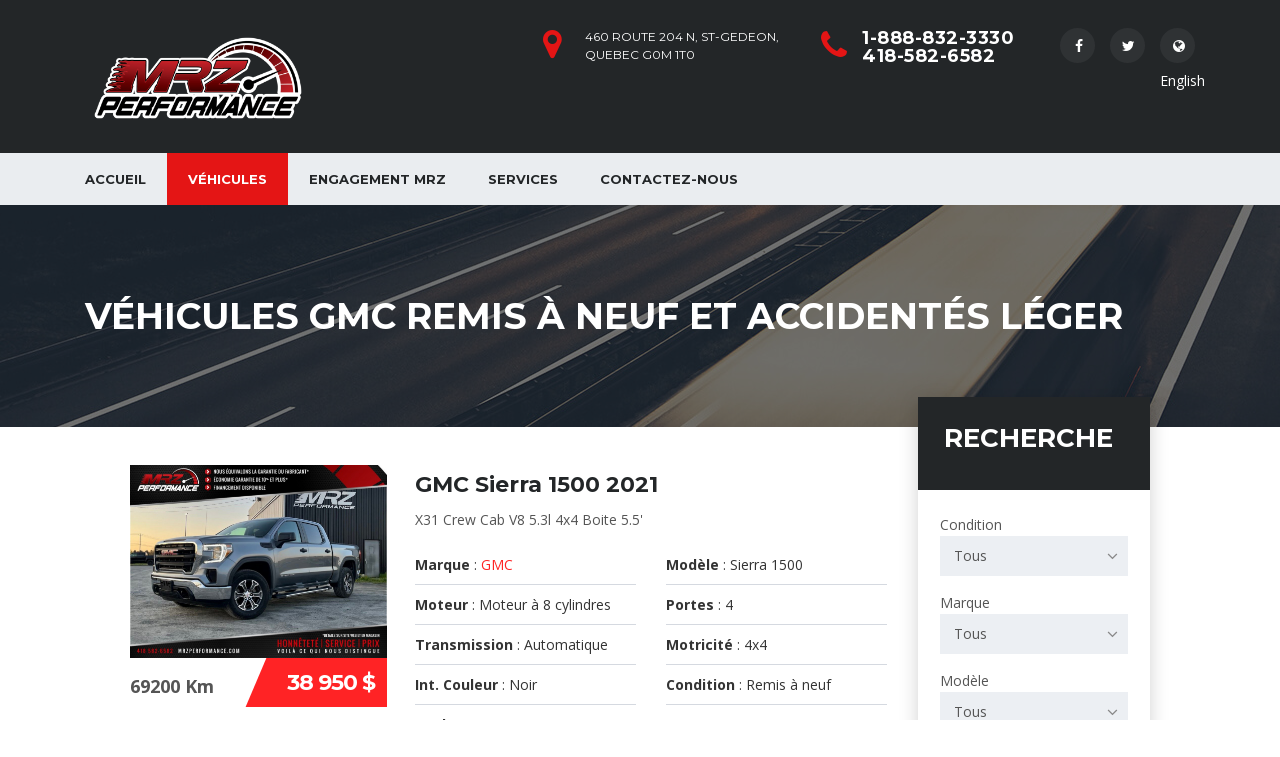

--- FILE ---
content_type: text/html; charset=utf-8
request_url: https://www.mrzperformance.com/fr/vehicules/gmc
body_size: 8408
content:


<!DOCTYPE html>
<html lang="fr" class="no-js" itemscope itemtype="http://schema.org/WebSite">
<head>
    <meta charset="utf-8" />
    <meta name="viewport" content="width=device-width, initial-scale=1.0" />
    <title>V&#xE9;hicules GMC remis &#xE0; neuf et accident&#xE9;s l&#xE9;ger &#xE0; vendre en Beauce | Automobiles MRZ</title>
    

    <meta property="og:title" content="V&#xE9;hicules GMC remis &#xE0; neuf et accident&#xE9;s l&#xE9;ger &#xE0; vendre en Beauce" />
<meta property="og:type" content="article" />
<meta property="og:url" content="https://www.mrzperformance.com/fr/vehicules/gmc" />
<meta property="og:description" content="Automobiles MRZ, le sp&#xE9;cialiste au Qu&#xE9;bec en vente de v&#xE9;hicules usag&#xE9;s, accident&#xE9;s l&#xE9;ger: camions, sport utilitaires, automobiles. Garantie par l&#x27;Engagement MRZ" />
<meta property="og:site_name" />
    <meta property="og:image" content="https://www.mrzperformance.com/images/logos/MRZ-performance-logo.jpg" />
<meta name="twitter:card" content="summary">
<meta name="twitter:title" content="V&#xE9;hicules GMC remis &#xE0; neuf et accident&#xE9;s l&#xE9;ger &#xE0; vendre en Beauce">
<meta name="twitter:description" content="Automobiles MRZ, le sp&#xE9;cialiste au Qu&#xE9;bec en vente de v&#xE9;hicules usag&#xE9;s, accident&#xE9;s l&#xE9;ger: camions, sport utilitaires, automobiles. Garantie par l&#x27;Engagement MRZ">
    <meta name="twitter:image" content="https://www.mrzperformance.com/images/logos/MRZ-performance-logo.jpg">


    <link rel="apple-touch-icon" sizes="180x180" href="/apple-touch-icon.png">
<link rel="icon" type="image/png" sizes="32x32" href="/favicon-32x32.png">
<link rel="icon" type="image/png" sizes="16x16" href="/favicon-16x16.png">
<link rel="manifest" href="/manifest.json">
<link rel="mask-icon" href="/safari-pinned-tab.svg" color="#ff0000">
<meta name="apple-mobile-web-app-title" content="MRZ Performance">
<meta name="application-name" content="MRZ Performance">
<meta name="theme-color" content="#e41515">
    
    <link rel="stylesheet" href="https://cdnjs.cloudflare.com/ajax/libs/select2/4.0.3/css/select2.min.css" />
    
    
        <link rel="stylesheet" href="https://cdnjs.cloudflare.com/ajax/libs/twitter-bootstrap/3.3.7/css/bootstrap.min.css" />
<meta name="x-stylesheet-fallback-test" content="" class="sr-only" /><script>!function(a,b,c,d){var e,f=document,g=f.getElementsByTagName("SCRIPT"),h=g[g.length-1].previousElementSibling,i=f.defaultView&&f.defaultView.getComputedStyle?f.defaultView.getComputedStyle(h):h.currentStyle;if(i&&i[a]!==b)for(e=0;e<c.length;e++)f.write('<link href="'+c[e]+'" '+d+"/>")}("position","absolute",["\/lib\/bootstrap\/dist\/css\/bootstrap.min.css"], "rel=\u0022stylesheet\u0022 ");</script>
        <link rel="stylesheet" href="/css/site.css?v=vcjZd_AJPBFTnad1XJrNAlh2jVwH2DoqMe6yxpNPu00" />
    
    <link rel="stylesheet" href="https://fonts.googleapis.com/css?family=Montserrat%3A400%2C700%7COpen+Sans%3A300%2C400%2C700&#038;subset=latin%2Clatin-ext&#038;ver=3.3.1" type="text/css" media="all" />
    <link rel="stylesheet" href="https://maxcdn.bootstrapcdn.com/font-awesome/4.7.0/css/font-awesome.min.css" />
    <style>
        .car-listing-tabs-unit .car-listing-top-part:before {
            background-color: #232628		
        }

        .col-centered {
            float: none;
            margin: 0 auto;
        }

		.title-box-disabled {
			height: 43px;
		}

        .header-main .header-main-phone i,
        .header-main .header-address i {
            position: absolute;
            top: 0;
            left: 0;
            color: #e41515;
            font-size: 33px;
        }
    </style>
    
    
	        <link rel="next" href="https://www.mrzperformance.com/fr/vehicules/gmc?page=2" />


    <link rel="stylesheet" href="https://cdnjs.cloudflare.com/ajax/libs/jqueryui/1.12.1/themes/base/jquery-ui.min.css" />
	<style>
		.row .thumbnail {
			border: none;
		}
	</style>


    <script type="application/ld+json">
    {
        "@context": "https://schema.org",
        "@type": "AutoDealer",
        "name": "MRZ Performance",
        "url": "https://www.mrzperformance.com",
        "logo": "https://www.mrzperformance.com/images/logos/MRZ-performance-logo.jpg",
        "address": {
            "@type": "PostalAddress",
            "streetAddress": "460 Route 204 N",
            "addressLocality": "Saint-Gedeon",
            "addressRegion": "QC",
            "postalCode": "G0M 1T0",
            "addressCountry": "Canada"
        },
        "contactPoint": {
            "@type": "ContactPoint",
            "contactType": "sales contact point",
            "telephone": "418-582-6582",
            "email": "info@mrzperformance.com"
        },
        "sameAs": [
        "https://www.facebook.com/automobilesmrz",
        "https://twitter.com/mrzperformance"
    ]}
    </script>
    
    <script>
        (function(i,s,o,g,r,a,m){i['GoogleAnalyticsObject']=r;i[r]=i[r]||function(){
                (i[r].q=i[r].q||[]).push(arguments)},i[r].l=1*new Date();a=s.createElement(o),
                m=s.getElementsByTagName(o)[0];a.async=1;a.src=g;m.parentNode.insertBefore(a,m)
        })(window,document,'script','https://www.google-analytics.com/analytics.js','ga');

        ga('create', 'UA-2762711-1', 'auto');
        ga('send', 'pageview');
    </script>
        
    <meta name="verify-v1" content="1Y7iKTtQznKhhDWSfVXIueuhdLzo/7uAwMWN7mjU7TU=" />
    <meta name="y_key" content="19a6955781a6a99c" />
    <meta name="msvalidate.01" content="EB08A5D8CFA31D39F797D4683B6ABB7C" />
</head>
<body>
<div id="header">
    <div class="header-main">
        <div class="container">
            <div class="clearfix">
                <div class="logo-main">
                    <a class="bloglogo" href="/">
                        <img src="/images/mrz-performance-logo.png" style="max-height: 100px;" alt="MRZ Performance">
                    </a>
                    <div class="mobile-menu-trigger visible-sm visible-xs">
                        <span></span>
                        <span></span>
                        <span></span>
                    </div>
                </div>
                

<div class="mobile-menu-holder">
    <ul class="header-menu clearfix">
        <li><a href="/">Home</a></li>
        <li>
            <a href="/fr/vehicules">V&#xE9;hicules</a>
        </li>
        <li><a href="/fr/engagement-mrz">Engagement MRZ</a></li>
        <li>
            <a href="#">Services</a>
            <span class="arrow"><i class="fa fa-angle-right"></i></span>
            <ul class="sub-menu">
                <li><a href="/fr/services/vehicules-accidentes-leger">V&#xE9;hicules usag&#xE9;s remis &#xE0; neuf et accident&#xE9;s l&#xE9;ger</a></li>
                <li><a href="/fr/services/exportation-vehicules">Exportation de v&#xE9;hicules</a></li>
            </ul>
        </li>
        <li><a href="/fr/contactez-nous">Contactez-nous</a></li>
        
            <li><a href="/en">English</a></li>
    </ul>
</div>
                <div class="header-top-info" style="margin-top: 0px;">
                    <div class="clearfix">
                        <div class="pull-right">
                            <div class="header-main-socs">
                                <ul class="clearfix">
                                    <li>
                                        <a href="https://www.facebook.com/automobilesmrz">
                                            <i class="fa fa-facebook"></i>
                                        </a>
                                    </li>
                                    <li>
                                        <a href="https://twitter.com/mrzperformance">
                                            <i class="fa fa-twitter"></i>
                                        </a>
                                    </li>
                                    
                                        <li>
                                            <a href="/en/vehicles/gmc">
                                                <i class="fa fa-globe" aria-hidden="true"></i>
                                                English
                                            </a>
                                        </li>

                                </ul>
                            </div>
                        </div>

                        <!--Header secondary phones-->
                        <div class="pull-right">
                            <div class="header-secondary-phone">
                            </div>
                        </div>

                        <!--Header main phone-->
                        <div class="pull-right">
                            <div class="header-main-phone heading-font">
                                <i class="fa fa-phone"></i>
                                <div class="phone">
                                    <span class="phone-number heading-font"><a href="tel:1-888-832-3330">1-888-832-3330</a><br/><a href="tel:418-582-6582">418-582-6582</a></span>
                                </div>
                            </div>
                        </div>

                        <!--Header address-->
                        <div class="pull-right">
                            <div class="header-address">
                                <i class="fa fa-map-marker"></i>
                                <div class="address">
                                        <span class="heading-font">460 Route 204 N, St-Gedeon, Quebec G0M 1T0</span>
                                </div>
                            </div>
                        </div>
                    </div> <!--clearfix-->
                </div>
            </div>
        </div>
    </div>

    <div id="header-nav-holder" class="hidden-sm hidden-xs">
        <div class="header-nav header-nav-default header-nav-fixed">
            <div class="container">
                <div class="header-help-bar-trigger">
                    <i class="fa fa-chevron-down"></i>
                </div>
				

<div class="main-menu">
	<ul class="header-menu clearfix">
		<li class=""><a href="/">Accueil</a></li>
        <li class="current-menu-item">
            <a href="/fr/vehicules">V&#xE9;hicules</a>
        </li>
		<li class="">
            <a href="/fr/engagement-mrz">Engagement MRZ</a>
        </li>
        <li class="">
            <a href="/fr/services/vehicules-accidentes-leger">Services</a>
            <ul class="sub-menu">
                <li class="menu-item menu-item-object-page">
                    <a href="/fr/services/vehicules-accidentes-leger">V&#xE9;hicules usag&#xE9;s remis &#xE0; neuf et accident&#xE9;s l&#xE9;ger</a>
                </li>
            </ul>
        </li>
        <li class="">
            <a href="/fr/contactez-nous">Contactez-nous</a>
        </li>
	</ul>
</div>

            </div>
        </div>
    </div>
</div>
<div id="main" style="overflow: hidden;">
    
	<div class="entry-header left small_title_box">
		<div class="container">
			<div class="entry-title">
				<h1>V&#xE9;hicules GMC remis &#xE0; neuf et accident&#xE9;s l&#xE9;ger</h1>
			</div>
		</div>
	</div>

    <div class="container">
		



<div class="container">
	<div class="vc_row wpb_row">
		<div class="wpb_column vc_column_container vc_col-sm-12">
			<div class="vc_column-inner ">
				<div class="wpb_wrapper">
					<div class="archive-listing-page">
						<div class="container">
							<div class="row">
								<div class="col-md-9 col-sm-12 ">
									<div class="stm-ajax-row">

										<div id="listings-result">
											<div class="stm-isotope-sorting stm-isotope-sorting-list">


<div class="listing-list-loop stm-listing-directory-list-loop stm-isotope-listing-item">
    <div class="image">
        <a href="/fr/vehicules/gmc-sierra-1500-2021-4819676" class="rmv_txt_drctn">
            <div class="image-inner">
                <img width="300" height="189" src="/images/vehicles/2021/4819676/GMC-Sierra 1500-2021-4819676-1.jpg?width=300&amp;quality=90" class="img-responsive wp-post-image" alt="GMC Sierra 1500 2021">

                <div class="content">
                    <div class="meta-top">
                        <div class="title odometer">
                            69200 Km
                        </div>
                        <div class="price">
                            <div class="normal-price">
                                <span class="heading-font">38&#xA0;950 $</span>
                            </div>
                        </div>
                    </div>
                </div>
            </div>
        </a>
    </div>
    <div class="content">
        <div class="meta-top">
            <div class="title heading-font">
                <a href="/fr/vehicules/gmc-sierra-1500-2021-4819676" class="rmv_txt_drctn">
                    GMC Sierra 1500 2021
                </a>
            </div>
            <p>X31 Crew Cab V8 5.3l 4x4 Boite 5.5&#x27; </p>
        </div>

        <div class="row">
            <div class="col-md-6">
                <table class="specs-car">
                    <tbody>
                        <tr>
                            <td><strong>Marque</strong> : <a href="/fr/vehicules/gmc">GMC</a></td>
                        </tr>
                        <tr>
                            <td><strong>Moteur</strong> : Moteur &#xE0; 8 cylindres</td>
                        </tr>
                        <tr>
                            <td><strong>Transmission</strong> : Automatique</td>
                        </tr>
                        <tr>
                            <td><strong>Int. Couleur</strong> : Noir</td>
                        </tr>
                        <tr>
                            <td><strong>Couleur</strong> : Gris</td>
                        </tr>
                    </tbody>
                </table>
            </div>
            <div class="col-md-6">
                <table class="specs-car">
                    <tbody>
                        <tr>
                            <td><strong>Modèle</strong> : Sierra 1500</td>
                        </tr>
                        <tr>
                            <td><strong>Portes</strong> : 4</td>
                        </tr>
                        <tr>
                            <td><strong>Motricité</strong> : 4x4</td>
                        </tr>
                            <tr>
                                <td><strong>Condition</strong> : Remis à neuf</td>
                            </tr>
                    </tbody>
                </table>
            </div>
        </div>
    </div>
</div>

<div class="listing-list-loop stm-listing-directory-list-loop stm-isotope-listing-item">
    <div class="image">
        <a href="/fr/vehicules/gmc-sierra-1500-2019-4872777" class="rmv_txt_drctn">
            <div class="image-inner">
                <img width="300" height="189" src="/images/vehicles/2019/4872777/GMC-Sierra 1500-2019-4872777-1.jpg?width=300&amp;quality=90" class="img-responsive wp-post-image" alt="GMC Sierra 1500 2019">

                <div class="content">
                    <div class="meta-top">
                        <div class="title odometer">
                            67800 Km
                        </div>
                        <div class="price">
                            <div class="normal-price">
                                <span class="heading-font">32&#xA0;950 $</span>
                            </div>
                        </div>
                    </div>
                </div>
            </div>
        </a>
    </div>
    <div class="content">
        <div class="meta-top">
            <div class="title heading-font">
                <a href="/fr/vehicules/gmc-sierra-1500-2019-4872777" class="rmv_txt_drctn">
                    GMC Sierra 1500 2019
                </a>
            </div>
            <p>Denali 1500 Crew Cab V8 6.2l Toit Mags 22&#x27;&#x27; FULL</p>
        </div>

        <div class="row">
            <div class="col-md-6">
                <table class="specs-car">
                    <tbody>
                        <tr>
                            <td><strong>Marque</strong> : <a href="/fr/vehicules/gmc">GMC</a></td>
                        </tr>
                        <tr>
                            <td><strong>Moteur</strong> : Moteur &#xE0; 8 cylindres</td>
                        </tr>
                        <tr>
                            <td><strong>Transmission</strong> : Automatique</td>
                        </tr>
                        <tr>
                            <td><strong>Int. Couleur</strong> : Noir</td>
                        </tr>
                        <tr>
                            <td><strong>Couleur</strong> : Blanc</td>
                        </tr>
                    </tbody>
                </table>
            </div>
            <div class="col-md-6">
                <table class="specs-car">
                    <tbody>
                        <tr>
                            <td><strong>Modèle</strong> : Sierra 1500</td>
                        </tr>
                        <tr>
                            <td><strong>Portes</strong> : 4</td>
                        </tr>
                        <tr>
                            <td><strong>Motricité</strong> : 4x4</td>
                        </tr>
                            <tr>
                                <td><strong>Condition</strong> : Endommagé VGA</td>
                            </tr>
                    </tbody>
                </table>
            </div>
        </div>
    </div>
</div>											</div>
											<div class="stm-blog-pagination">
												
											</div>
										</div>
									</div>
								</div>
                                
<div class="col-md-3 col-sm-12 classic-filter-row sidebar-sm-mg-bt ">
    <div class="filter filter-sidebar ajax-filter">
        <div class="sidebar-entry-header">
            <i class="stm-icon-car_search"></i>
            <h2 class="h3">Recherche</h2>
        </div>
        <div class="row row-pad-top-24">
            <div class="col-md-12 col-sm-6">
                <div class="form-group">
                    <label>
                        Condition
                        <select id="condition" name="condition" class="form-control">
                            <option value="0">Tous</option>
                            <option value="2">Endommag&#xE9; VGA</option>
                            <option value="3">Endommag&#xE9; Non-VGA</option>
                            <option value="4">Remis &#xE0; neuf</option>
                            <option value="5">Usag&#xE9;</option>
                        </select>
                    </label>
                </div>
            </div>
            <div class="col-md-12 col-sm-6">
                <div class="form-group">
                    <label>
                        Marque
                        <select id="make" name="make" class="form-control">
                            <option value="0">Tous</option>
                        </select>
                    </label>
                </div>
            </div>
            <div class="col-md-12 col-sm-6">
                <div class="form-group">
                    <label>
                        Mod&#xE8;le
                        <select id="model" name="model" class="form-control">
                            <option value="0">Tous</option>
                        </select>
                    </label>
                </div>
            </div>
            <div class="col-md-12 col-sm-12">
                <div class="filter-year stm-slider-filter-type-unit">
                    <div class="clearfix">
                        <h5 class="pull-left">Ann&#xE9;e</h5>
                        <div class="stm-current-year-slider-labels"></div>
                    </div>
                    <div class="stm-year-range-unit">
                        <div class="stm-year-range"></div>
                        <div class="ui-slider-range"></div>
                    </div>
                    <div class="row">
                        <div class="col-md-6 col-sm-6 col-md-wider-right">
                            <input type="text" name="min_year" id="stm_filter_min_year" class="form-control">
                        </div>
                        <div class="col-md-6 col-sm-6 col-md-wider-left">
                            <input type="text" name="max_year" id="stm_filter_max_year" class="form-control">
                        </div>
                    </div>
                </div>
            </div>	
            <div class="col-md-12 col-sm-12">
                <div class="filter-price stm-slider-filter-type-unit">
                    <div class="clearfix">
                        <h5 class="pull-left">Prix</h5>
                        <div class="stm-current-price-slider-labels"></div>
                    </div>
                    <div class="stm-price-range-unit">
                        <div class="stm-price-range"></div>
                        <div class="ui-slider-range"></div>
                    </div>
                    <div class="row">
                        <div class="col-md-6 col-sm-6 col-md-wider-right">
                            <input type="text" name="min_price" id="stm_filter_min_price" class="form-control">
                        </div>
                        <div class="col-md-6 col-sm-6 col-md-wider-left">
                            <input type="text" name="max_price" id="stm_filter_max_price" class="form-control">
                        </div>
                    </div>
                </div>
            </div>								
        </div>

        <div class="sidebar-action-units">
            <a href="#" id="reset-search" class="button"><span>R&#xE9;initialiser</span></a>
        </div>
    </div>

    <div class="filter filter-sidebar">
        <div class="sidebar-entry-header">
            <h2 class="h3">Marque</h2>
        </div>

        <div class="row row-pad-top-24">
                <div class="col-lg-6 col-md-6 col-sm-4 col-xs-6">
                    <div class="thumbnail col-centered">
                        <a href="/fr/vehicules/chevrolet" title="Chevrolet">
                            <img src="/images/logos/Chevrolet-logo.jpg" alt="Chevrolet" width="100" />
                        </a>
                        <div class="caption text-center">
                            <h4><a href="/fr/vehicules/chevrolet" title="Chevrolet">Chevrolet</a></h4>
                        </div>
                    </div>
                </div>
                <div class="col-lg-6 col-md-6 col-sm-4 col-xs-6">
                    <div class="thumbnail col-centered">
                        <a href="/fr/vehicules/ford" title="Ford">
                            <img src="/images/logos/Ford-logo.jpg" alt="Ford" width="100" />
                        </a>
                        <div class="caption text-center">
                            <h4><a href="/fr/vehicules/ford" title="Ford">Ford</a></h4>
                        </div>
                    </div>
                </div>
                <div class="col-lg-6 col-md-6 col-sm-4 col-xs-6">
                    <div class="thumbnail col-centered">
                        <a href="/fr/vehicules/gmc" title="GMC">
                            <img src="/images/logos/GMC-logo.jpg" alt="GMC" width="100" />
                        </a>
                        <div class="caption text-center">
                            <h4><a href="/fr/vehicules/gmc" title="GMC">GMC</a></h4>
                        </div>
                    </div>
                </div>
                <div class="col-lg-6 col-md-6 col-sm-4 col-xs-6">
                    <div class="thumbnail col-centered">
                        <a href="/fr/vehicules/ram" title="Ram">
                            <img src="/images/logos/Ram-logo.jpg" alt="Ram" width="100" />
                        </a>
                        <div class="caption text-center">
                            <h4><a href="/fr/vehicules/ram" title="Ram">Ram</a></h4>
                        </div>
                    </div>
                </div>
        </div>
    </div>
</div>

							</div>
						</div>
					</div>
				</div>
			</div>
		</div>
	</div>

	<div class="clearfix"></div>
</div>

    </div>
</div>
<footer id="footer">
    <div id="footer-main">
		<div class="footer_widgets_wrapper">
			<div class="container">
                <div class="widgets cols_4 clearfix">
                    <aside id="stm_text-2" class="widget stm_wp_widget_text">
                        <div class="widget-wrapper">
							<div class="widget-title">
								<h4><span class="title">MRZ</span> Performance</h4>
							</div>
                            <div class="textwidget">
                                <address>
                                    460 ROUTE 204 N<br />
                                    SAINT-GEDEON, QUEBEC <br/>
                                    G0M 1T0
                                </address>
                                
                                <a href="tel:418-582-6582">418-582-6582</a>
                            </div>
                        </div>
                    </aside>
                    <aside id="text-2" class="widget widget_text">
                        <div class="widget-wrapper">
                            <div class="textwidget">
                                <a href="http://www.amvoq.ca/" target="_blank">
                                    <img src="/images/amvoq.png" class="img-responsive" alt="Membre AMVOQ" />
                                </a>
                            </div>
                        </div>
                    </aside>
                    <aside id="text-3" class="widget widget_text">
                        <div class="widget-wrapper">
                            <div class="widget-title">
								<h4>Heures d&#x27;ouverture</h4>
                            </div>
                            <div class="textwidget">
                                <span class="date">Lundi - Vendredi:</span> 08:00AM - 17:00PM<br>
                                <span class="date">Samedi:</span> Sur rendez-vous<br>
                                <span class="date">Dimanche</span> Ferm&#xE9;
                            </div>
                        </div>
                    </aside>
                    <aside id="socials-2" class="widget widget_socials">
                        <div class="widget-wrapper">
                            <div class="widget-title">
                                <h4>R&#xE9;seau Sociaux</h4>
                            </div>
                            <div class="socials_widget_wrapper">
                                <ul class="widget_socials list-unstyled clearfix">
                                    <li>
                                        <a href="https://www.facebook.com/automobilesmrz/" target="_blank" title="Facebook">
                                            <i class="fa fa-facebook"></i>
                                        </a>
                                    </li>
                                    <li>
                                        <a href="https://twitter.com/mrzperformance" target="_blank" title="Twitter">
                                            <i class="fa fa-twitter"></i>
                                        </a>
                                    </li>
                                </ul>
                            </div>
                        </div>
                    </aside>
                </div>
            </div>
        </div>
    </div>
    <div id="footer-copyright" style="background-color: #232628">
        <div class="container footer-copyright">
            <div class="row">
                <div class="col-md-4 col-sm-4">
                    <div class="clearfix">
                        <div class="copyright-text">© 2025 <a href="/">MRZ Performance</a></div>
                    </div>
                </div>
                <div class="col-md-4 col-sm-4">
                    <div class="clearfix">
                        <div class="copyright-text"><a href="/fr/termes-et-conditions">Termes et conditions</a></div>
                    </div>
                </div>
                <div class="col-md-4 col-sm-4">
                    <div class="clearfix">
                        <div class="pull-right xs-pull-left">
                            <div class="pull-right">
                                <div class="copyright-socials">
                                    <ul class="clearfix">
                                        <li>
                                            <a href="https://www.facebook.com/automobilesmrz" target="_blank" title="Facebook">
                                                <i class="fa fa-facebook"></i>
                                            </a>
                                        </li>
                                        <li>
                                            <a href="https://twitter.com/mrzperformance" target="_blank" title="Twitter">
                                                <i class="fa fa-twitter"></i>
                                            </a>
                                        </li>
                                    </ul>
                                </div>
                            </div>
                        </div>
                    </div>
                </div>
            </div>
        </div>
    </div>
</footer>



    <script src="https://ajax.aspnetcdn.com/ajax/jquery/jquery-2.2.0.min.js">
    </script>
<script>(window.jQuery||document.write("\u003Cscript src=\u0022\/lib\/jquery\/dist\/jquery.min.js\u0022\u003E\u003C\/script\u003E"));</script>
    <script src="https://ajax.aspnetcdn.com/ajax/bootstrap/3.3.6/bootstrap.min.js">
    </script>
<script>(window.jQuery && window.jQuery.fn && window.jQuery.fn.modal||document.write("\u003Cscript src=\u0022\/lib\/bootstrap\/dist\/js\/bootstrap.min.js\u0022\u003E\u003C\/script\u003E"));</script>

    <script src="/js/site.bundle.js?v=Hutl6yLAd5xsA4ooC7n3GLhB37SZ5wTMTpoyycTdM88"></script>



    <script src="https://cdnjs.cloudflare.com/ajax/libs/fancybox/3.0.47/jquery.fancybox.js"></script>
    <script src="https://cdnjs.cloudflare.com/ajax/libs/select2/4.0.3/js/select2.min.js"></script>
    <script src="https://cdnjs.cloudflare.com/ajax/libs/jquery.lazyload/1.9.1/jquery.lazyload.min.js"></script>
    <script src="https://cdnjs.cloudflare.com/ajax/libs/Uniform.js/4.2.0/js/jquery.uniform.standalone.js"></script>
    <script src="https://cdnjs.cloudflare.com/ajax/libs/jqueryui/1.12.1/jquery-ui.min.js"></script>
    <script>
            var stmOptions_price;
            var affix = "";
            var stmMinValue = 1000;
            var stmMaxValue = 100000;
            var stmMinYear = 2005;
            var stmMaxYear = 2026;

            $(document).ready(function () {
                $("#condition").select2({
                    placeholder: "Condition"
                });

                $("#type").select2({
                    placeholder: "Type Vehicle"
                });

                stmOptions_price = {
                    range: true,
                    min: stmMinValue,
                    max: stmMaxValue,
                    values: [stmMinValue, stmMaxValue],
                    step: 1,
                    slide: function (event, ui) {
                        $("#stm_filter_min_price").val(ui.values[0]);
                        $("#stm_filter_max_price").val(ui.values[1]);
                        $('.filter-price .stm-current-price-slider-labels').html(" : " + ui.values[0] + " $  -  " + ui.values[1] + " $");
                    },
                    stop: function (event, ui) {
                        showVehicles();
                    }
                };

                $(".stm-price-range").slider(stmOptions_price);

                $("#stm_filter_min_price").val($(".stm-price-range").slider("values", 0));
                $("#stm_filter_max_price").val($(".stm-price-range").slider("values", 1));

                $("#stm_filter_min_price").keyup(function () {
                    $(".stm-price-range").slider("values", 0, $(this).val());
                });

                $("#stm_filter_min_price").focusout(function () {
                    if ($(this).val() < stmMinValue) {
                        $(".stm-price-range").slider("values", 0, stmMinValue);
                        $(this).val(stmMinValue);
                    }
                });

                $("#stm_filter_max_price").keyup(function () {
                    $(".stm-price-range").slider("values", 1, $(this).val());
                });

                $("#stm_filter_max_price").focusout(function () {
                    if ($(this).val() > stmMaxValue) {
                        $(".stm-price-range").slider("values", 1, stmMaxValue);
                        $(this).val(stmMaxValue);
                    }
                });

                stmOptions_year = {
                    range: true,
                    min: stmMinYear,
                    max: stmMaxYear,
                    values: [stmMinYear, stmMaxYear],
                    step: 1,
                    slide: function (event, ui) {
                        $("#stm_filter_min_year").val(ui.values[0]);
                        $("#stm_filter_max_year").val(ui.values[1]);
                        $('.filter-year .stm-current-year-slider-labels').html(" : " + ui.values[0] + "  -  " + ui.values[1]);
                    },
                    stop: function (event, ui) {
                        showVehicles();
                    }
                };

                $(".stm-year-range").slider(stmOptions_year);

                $("#stm_filter_min_year").val($(".stm-year-range").slider("values", 0));
                $("#stm_filter_max_year").val($(".stm-year-range").slider("values", 1));

                $("#stm_filter_min_year").keyup(function () {
                    $(".stm-year-range").slider("values", 0, $(this).val());
                    showVehicles();
                });

                $("#stm_filter_min_year").focusout(function () {
                    if ($(this).val() < stmMinYear) {
                        $(".stm-year-range").slider("values", 0, stmMinYear);
                        $(this).val(stmMinYear);
                    }
                });

                $("#stm_filter_max_year").keyup(function () {
                    $(".stm-year-range").slider("values", 1, $(this).val());
                    showVehicles();
                });

                $("#stm_filter_max_year").focusout(function () {
                    if ($(this).val() > stmMaxYear) {
                        $(".stm-year-range").slider("values", 1, stmMaxYear);
                        $(this).val(stmMaxYear);
                    }
                });

                /// AJAX NEED TO BE MOVED
                $.getJSON("/api/vehicle/getmakes")
                    .done(function (data) {
                        var options = $("#make");
                        options.empty();
                        options.append($("<option />").val(0).text('Tous'));
                        $.each(data, function (index, item) {
                            options.append($("<option />").val(item.id).text(item.name));
                        });
                    });

                $("#condition").on('change', function () {
                    showVehicles();
                });

                $("#type").on('change', function () {
                    showVehicles();
                });

                $("#make").on('change', function () {
                    if ($(this).val() != "0")
                    {
                        $.getJSON("/api/vehicle/getmodels/" + $(this).val())
                            .done(function (data) {
                                var options = $("#model");
                                options.empty();
                                options.show();
                                options.append($("<option />").val(0).text('Tous'));
                                $.each(data, function (index, item) {
                                    options.append($("<option />").val(item.id).text(item.name));
                                });
                            });
                    }
                    else
                        $("#model").hide();

                    showVehicles();
                });

                $("#model").on('change', function () {
                    showVehicles();
                });

                $("#reset-search").on('click', function (e) {
                    e.preventDefault();

                    $("#condition").select2('val', "0");
                    $("#type").select2('val', "0");
                    $("#make").select2('val', "0");
                    $("#model").select2('val', "0");

                    $(".stm-year-range").slider('values', [stmMinYear, stmMaxYear]);
                    $("#stm_filter_min_year").val(stmMinYear);
                    $("#stm_filter_max_year").val(stmMaxYear);
                    $('.filter-year .stm-current-year-slider-labels').html(" : " + stmMinYear + "  -  " + stmMaxYear);

                    $(".stm-price-range").slider('values', [stmMinValue, stmMaxValue]);
                    $("#stm_filter_min_price").val(stmMinValue);
                    $("#stm_filter_max_price").val(stmMaxValue);
                    $('.filter-price .stm-current-price-slider-labels').html(" : " + stmMinValue + " $  -  " + stmMaxValue + " $");

                    showVehicles();
                });
            })

            function showVehicles()
            {
                $.ajax({
                    url: '/fr/vehicle/search',
                    type: 'GET',
                    cache: false,
                    data: {
                        condition: $("#condition").val(),
                        vehicleType: $("#type").val(),
                        make: $("#make").val(),
                        model: $("#model").val(),
                        yearMin: $("#stm_filter_min_year").val(),
                        yearMax: $("#stm_filter_max_year").val(),
                        priceMin: $("#stm_filter_min_price").val(),
                        priceMax: $("#stm_filter_max_price").val()
                    }
                }).done(function (data)
                {
                    $("#listings-result").html(data);
                });
            }
    </script>


<!-- Load Facebook SDK for JavaScript -->
<div id="fb-root"></div>
<script>
    window.fbAsyncInit = function() {
        FB.init({
        xfbml            : true,
        version          : 'v13.0'
        });
    };

    (function(d, s, id) {
        var js, fjs = d.getElementsByTagName(s)[0];
        if (d.getElementById(id)) return;
        js = d.createElement(s); js.id = id;
        js.src = 'https://connect.facebook.net/fr_FR/sdk/xfbml.customerchat.js';
        fjs.parentNode.insertBefore(js, fjs);
    }(document, 'script', 'facebook-jssdk'));
</script>
<!-- Your Chat Plugin code -->
<div class="fb-customerchat"
  attribution="install_email"
  attribution_version="biz_inbox"
  page_id="148047085220200">
</div>
</body>
</html>


--- FILE ---
content_type: application/javascript
request_url: https://www.mrzperformance.com/js/site.bundle.js?v=Hutl6yLAd5xsA4ooC7n3GLhB37SZ5wTMTpoyycTdM88
body_size: 7549
content:
!function(t){function n(i){if(e[i])return e[i].exports;var s=e[i]={i:i,l:!1,exports:{}};return t[i].call(s.exports,s,s.exports,n),s.l=!0,s.exports}var e={};n.m=t,n.c=e,n.i=function(t){return t},n.d=function(t,e,i){n.o(t,e)||Object.defineProperty(t,e,{configurable:!1,enumerable:!0,get:i})},n.n=function(t){var e=t&&t.__esModule?function(){return t.default}:function(){return t};return n.d(e,"a",e),e},n.o=function(t,n){return Object.prototype.hasOwnProperty.call(t,n)},n.p="",n(n.s=5)}([,function(module,exports){eval("// removed by extract-text-webpack-plugin\n\n//////////////////\n// WEBPACK FOOTER\n// ./wwwroot/sass/app.scss\n// module id = 1\n// module chunks = 0\n\n//# sourceURL=webpack:///./wwwroot/sass/app.scss?")},,function(module,exports){eval("\ufeff(function ($) {\n\t\"use strict\";\n\n\t$.fn.parallax = function () {\n\t\tvar window_width = $(window).width();\n\t\t// Parallax Scripts\n\t\treturn this.each(function (i) {\n\t\t\tvar $this = $(this);\n\t\t\t$this.addClass('parallax');\n\n\t\t\tfunction updateParallax(initial) {\n\t\t\t\tvar container_height;\n\t\t\t\tif (window_width < 601) {\n\t\t\t\t\tcontainer_height = ($this.height() > 0) ? $this.height() : $this.children(\"img\").height();\n\t\t\t\t}\n\t\t\t\telse {\n\t\t\t\t\tcontainer_height = ($this.height() > 0) ? $this.height() : 500;\n\t\t\t\t}\n\t\t\t\tvar $img = $this.children(\"img\").first();\n\t\t\t\tvar img_height = $img.height();\n\t\t\t\tvar parallax_dist = img_height - container_height + 100;\n\t\t\t\tvar bottom = $this.offset().top + container_height;\n\t\t\t\tvar top = $this.offset().top;\n\t\t\t\tvar scrollTop = $(window).scrollTop();\n\t\t\t\tvar windowHeight = window.innerHeight;\n\t\t\t\tvar windowBottom = scrollTop + windowHeight;\n\t\t\t\tvar percentScrolled = (windowBottom - top) / (container_height + windowHeight);\n\t\t\t\tvar parallax = Math.round((parallax_dist * percentScrolled));\n\n\t\t\t\tif (initial) {\n\t\t\t\t\t$img.css('display', 'block');\n\t\t\t\t}\n\t\t\t\tif ((bottom > scrollTop) && (top < (scrollTop + windowHeight))) {\n\t\t\t\t\t$img.css('transform', \"translate3D(-50%,\" + parallax + \"px, 0)\");\n\t\t\t\t}\n\n\t\t\t}\n\n\t\t\t// Wait for image load\n\t\t\t$this.children(\"img\").one(\"load\", function () {\n\t\t\t\tupdateParallax(true);\n\t\t\t}).each(function () {\n\t\t\t\tif (this.complete) $(this).load();\n\t\t\t});\n\n\t\t\t$(document).ready(function () {\n\t\t\t\tupdateParallax(false);\n\t\t\t});\n\n\t\t\t$(window).scroll(function () {\n\t\t\t\twindow_width = $(window).width();\n\t\t\t\tupdateParallax(false);\n\t\t\t});\n\n\t\t\t$(window).resize(function () {\n\t\t\t\twindow_width = $(window).width();\n\t\t\t\tupdateParallax(false);\n\t\t\t});\n\t\t});\n\t};\n\n\t$(document).ready(function () {\n\t\t$('.stm-more').click(function (e) {\n\t\t\te.preventDefault();\n\t\t\t$(this).toggleClass('active');\n\n\t\t\t$(this).closest('.stm_single_class_car, .stm_rental_option').find('.more').slideToggle();\n\t\t});\n\n\t\tstm_stretch_image();\n\n\t\tif ($('.stm-simple-parallax').length) {\n\t\t\t$('.stm-simple-parallax').append('<div class=\"stm-simple-parallax-gradient\"><div class=\"stm-simple-parallax-vertical\"></div></div>');\n\t\t\tjQuery(window).scroll(function () {\n\t\t\t\tvar currentScrollPos = $(window).scrollTop();\n\t\t\t\tvar scrollOn = 400 - parseFloat(currentScrollPos / 1.2);\n\t\t\t\tif (scrollOn < -200) {\n\t\t\t\t\tscrollOn = -200;\n\t\t\t\t}\n\t\t\t\t$('.stm-simple-parallax').css('background-position', '0 ' + scrollOn + 'px');\n\t\t\t});\n\t\t}\n\n\t\tif ($('.stm-single-car-page').length) {\n\t\t\tjQuery(window).scroll(function () {\n\t\t\t\tvar currentScrollPos = $(window).scrollTop();\n\t\t\t\tvar scrollOn = 200 - parseFloat(currentScrollPos / 1.2);\n\t\t\t\tif (scrollOn < -200) {\n\t\t\t\t\tscrollOn = -200;\n\t\t\t\t}\n\t\t\t\t$('.stm-single-car-page').css('background-position', '0 ' + scrollOn + 'px');\n\t\t\t});\n\t\t}\n\n\t\tstm_footer_selection();\n\t\tstm_listing_mobile_functions();\n\t\tif ($('.listing-nontransparent-header').length > 0) {\n\t\t\t$('#wrapper').css('padding-top', $('.listing-nontransparent-header').outerHeight() + 'px');\n\t\t}\n\n\t\tif ($('.stm-banner-image-filter').length > 0) {\n\t\t\t$('.stm-banner-image-filter').css('top', $('.stm-banner-image-filter').closest('.wpb_wrapper').offset().top + 'px');\n\t\t}\n\n\t\t$('.stm-seller-notes-phrases').click(function (e) {\n\t\t\te.preventDefault();\n\t\t\t$('.stm_phrases').toggleClass('activated');\n\t\t});\n\n\t\t$(document).on('click', '.stm_motorcycle_pp', function () {\n\t\t\t$(this).toggleClass('active');\n\t\t\t$(this).find('ul').toggleClass('activated');\n\t\t});\n\n\t\t$('.stm_phrases .button').click(function (e) {\n\t\t\te.preventDefault();\n\t\t\tvar $string = [];\n\n\t\t\t$('.stm_phrases input[type=\"checkbox\"]').each(function () {\n\t\t\t\tif ($(this).attr('checked')) {\n\t\t\t\t\t$string.push($(this).val());\n\t\t\t\t}\n\t\t\t});\n\n\t\t\t$string = $string.join(',');\n\n\t\t\tvar $textArea = $('.stm-phrases-unit textarea');\n\t\t\tvar $textAreaCurrentVal = $textArea.val();\n\t\t\t$textAreaCurrentVal = $textAreaCurrentVal + ' ' + $string;\n\n\t\t\t$textArea.val($textAreaCurrentVal);\n\n\t\t\t$('.stm_phrases').toggleClass('activated');\n\t\t});\n\n\t\t$('.stm_phrases .fa-close').click(function (e) {\n\t\t\te.preventDefault();\n\t\t\t$('.stm_phrases').toggleClass('activated');\n\t\t});\n\n\t\t$('.stm_listing_nav_list a').click(function () {\n\t\t\tvar $tab = $($(this).attr('href'));\n\t\t\t$tab.find('img').each(function () {\n\t\t\t\tvar newSrc = $(this).data('original');\n\t\t\t\tif (newSrc !== '') {\n\t\t\t\t\t$(this).attr('src', newSrc);\n\t\t\t\t}\n\t\t\t})\n\t\t});\n\n\n\t\t$('.stm-material-parallax').parallax();\n\n\t\t//Custom functions\n\t\tstm_widget_color_first_word();\n\t\tstm_widget_instagram();\n\t\tfooterToBottom();\n\t\tstmFullwidthWithParallax();\n\t\tstmMobileMenu();\n\n\t\tstmShowListingIconFilter();\n\n\t\t$('body').on('click', '.stm-after-video', function (e) {\n\t\t\tvar $this = $(this).closest('.stm-video-link-unit-wrap');\n\t\t\tstm_listing_add_video_input($this, 2);\n\t\t})\n\n\t\tvar $current_video_count = 1;\n\n\t\tfunction stm_listing_add_video_input($video_unit, stm_restrict) {\n\t\t\tvar hasEmptyCount = 0;\n\t\t\tvar hasInputs = 0;\n\t\t\t$('.stm-video-units .stm-video-link-unit-wrap').each(function () {\n\t\t\t\thasInputs++;\n\t\t\t\tvar stmVal = $(this).find('input').val();\n\t\t\t\tif (stmVal.length !== 0) {\n\t\t\t\t\thasEmptyCount++;\n\t\t\t\t}\n\t\t\t});\n\n\t\t\tvar $enable = (hasInputs - hasEmptyCount);\n\n\t\t\tif ($enable < stm_restrict || hasInputs == 1) {\n\t\t\t\t$current_video_count++;\n\t\t\t\tvar $video_label = $video_unit.find('.video-label').text();\n\n\t\t\t\tvar $new_item_string =\n\t\t\t\t\t'<div class=\"stm-video-link-unit-wrap\">' +\n\t\t\t\t\t'<div class=\"heading-font\">' +\n\t\t\t\t\t'<span class=\"video-label\">' + $video_label + '</span>' +\n\t\t\t\t\t' <span class=\"count\">' + $current_video_count + '</span>' +\n\t\t\t\t\t'</div> ' +\n\t\t\t\t\t'<div class=\"stm-video-link-unit\"> ' +\n\t\t\t\t\t'<input type=\"text\" name=\"stm_video[]\"> ' +\n\t\t\t\t\t'<div class=\"stm-after-video\"></div> ' +\n\t\t\t\t\t'</div> ' +\n\t\t\t\t\t'</div>'\n\n\t\t\t\tvar new_item = $($new_item_string).hide();\n\t\t\t\t$('.stm-video-units').append(new_item);\n\t\t\t\tnew_item.slideDown('fast');\n\t\t\t}\n\t\t}\n\n\t\tfunction stmIsValidURL(str) {\n\t\t\tvar a = document.createElement('a');\n\t\t\ta.href = str;\n\t\t\treturn (a.host && a.host != window.location.host) ? true : false;\n\t\t}\n\n\t\t$('body').on('input', '.stm-video-link-unit input[type=\"text\"]', function (e) {\n\t\t\tif ($(this).val().length > 0) {\n\t\t\t\tif (stmIsValidURL($(this).val())) {\n\t\t\t\t\t$(this).closest('.stm-video-link-unit').find('.stm-after-video').addClass('active');\n\t\t\t\t\tvar $this = $(this).closest('.stm-video-link-unit-wrap');\n\t\t\t\t\tstm_listing_add_video_input($this, 1);\n\t\t\t\t}\n\t\t\t} else {\n\t\t\t\t$(this).closest('.stm-video-link-unit').find('.stm-after-video').removeClass('active');\n\t\t\t}\n\t\t});\n\n\n\t\tif ($('.stm_automanager_features_list').length > 0) {\n\t\t\t$('.wpb_tabs_nav li').click(function () {\n\t\t\t\tvar data_tab = $(this).attr('aria-controls');\n\n\t\t\t\tif ($('#' + data_tab).find('.stm_automanager_features_list').length > 0) {\n\t\t\t\t\t$('.stm_automanager_features_list').isotope({\n\t\t\t\t\t\t// main isotope options\n\t\t\t\t\t\titemSelector: '.stm_automanager_single'\n\t\t\t\t\t})\n                }\n\n                google.maps.event.trigger(map, 'resize');\n\t\t\t});\n\t\t}\n\n\t\tdisableFancyHandy();\n\n\t\t// Is on screen\n\t\t$.fn.is_on_screen = function () {\n\t\t\tvar win = $(window);\n\t\t\tvar viewport = {\n\t\t\t\ttop: win.scrollTop(),\n\t\t\t\tleft: win.scrollLeft()\n\t\t\t};\n\t\t\tviewport.right = viewport.left + win.width();\n\t\t\tviewport.bottom = viewport.top + win.height();\n\n\t\t\tvar bounds = this.offset();\n\t\t\tbounds.right = bounds.left + this.outerWidth();\n\t\t\tbounds.bottom = bounds.top + this.outerHeight();\n\n\t\t\treturn (!(viewport.right < bounds.left || viewport.left > bounds.right || viewport.bottom < bounds.top || viewport.top > bounds.bottom));\n\t\t};\n\n\t\t$('.stm-customize-page .wpb_tabs').remove();\n\n\t\t//Default plugins\n        if ($(\"select\").length) {\n            $(\"select:not(.hide)\").select2({\n                width: '100%',\n                minimumResultsForSearch: '1'\n            });\n\n            $(\"select:not(.hide)\").on(\"select2:open\", function () {\n                var stmClass = $(this).data('class');\n                $('.select2-dropdown--below').parent().addClass(stmClass);\n\n                window.scrollTo(0, $(window).scrollTop() + 1);\n                window.scrollTo(0, $(window).scrollTop() - 1);\n            });\n        }\n\n        if ($(\"img.lazy\").length) {\n\t\t    $('img.lazy').lazyload({\n\t\t\t    effect: \"fadeIn\",\n\t\t\t    failure_limit: Math.max('img'.length - 1, 0)\n            });\n         }\n\n\t\t$('[data-toggle=\"tooltip\"]').tooltip();\n\n        /*\n\t\t$('.stm-date-timepicker').stm_datetimepicker({ minDate: 0 });\n\n\t\t$('.stm-years-datepicker').stm_datetimepicker({\n\t\t\ttimepicker: false,\n\t\t\tformat: 'd/m/Y',\n\t\t\tlang: stm_lang_code\n\t\t});\n        */\n\n        if ($(\".fancy-iframe\").length) {\n            $('.fancy-iframe').fancybox({\n                type: 'iframe',\n                padding: 0,\n                maxWidth: '800px',\n                width: '100%',\n                fitToView: false,\n                beforeLoad: function () {\n                    var url = $(this.element).data('url');\n                    this.href = url;\n                }\n            });\n        }\n\n        if ($(\".fancy-iframe\").length) {\n            $('.fancy-iframe').fancybox({\n                fitToView: false,\n                padding: 0,\n                autoSize: true,\n                closeClick: false,\n                maxWidth: '100%',\n                maxHeight: '90%',\n                beforeShow: function () {\n                    $('body').addClass('stm_locked');\n                    this.title = $(this.element).attr(\"data-caption\");\n                },\n                beforeClose: function () {\n                    $('body').removeClass('stm_locked');\n                },\n                helpers: {\n                    title: {\n                        type: 'inside'\n                    },\n                    overlay: {\n                        locked: false\n                    }\n                }\n            });\n        }\n\n\t\t$('#searchModal').on('shown.bs.modal', function (e) {\n\t\t\t$('#searchform .search-input').focus();\n\t\t});\n\n\n\t\t$('p').each(function () {\n\t\t\tif ($(this).html() == '') {\n\t\t\t\t$(this).addClass('stm-hidden');\n\t\t\t}\n\t\t})\n\n\t\tvar pixelRatio = window.devicePixelRatio || 1;\n\n\t\tif (typeof pixelRatio != 'undefined' && pixelRatio > 1) {\n\t\t\t$('img').each(function () {\n\t\t\t\tvar stm_retina_image = $(this).data('retina');\n\n\t\t\t\tif (typeof stm_retina_image != 'undefined') {\n\t\t\t\t\t$(this).attr('src', stm_retina_image);\n\t\t\t\t}\n\t\t\t})\n\t\t}\n\n\t\t$('body').on('click', '.car-action-unit.add-to-compare.disabled', function (e) {\n\t\t\te.preventDefault();\n\t\t\te.stopPropagation();\n\t\t})\n\n\t\t// Quantity actions\n\t\t$('body').on('click', '.quantity_actions span', function () {\n\t\t\tvar quantityContainer = $(this).closest('.quantity'),\n\t\t\t\tquantityInput = quantityContainer.find('.qty'),\n\t\t\t\tquantityVal = quantityInput.attr('value');\n\n\t\t\t$('.button.update-cart').removeAttr('disabled');\n\n\t\t\tif ($(this).hasClass('plus')) {\n\t\t\t\tquantityInput.attr('value', parseInt(quantityVal) + 1);\n\t\t\t} else if ($(this).hasClass('minus')) {\n\t\t\t\tif (quantityVal > 1) {\n\t\t\t\t\tquantityInput.attr('value', parseInt(quantityVal) - 1);\n\t\t\t\t}\n\t\t\t}\n\t\t});\n\n        /*\n\t\t$('.single-product .product-type-variable table.variations select').live(\"change\", function () {\n\t\t\t$(this).parent().find('.select2-selection__rendered').text($(this).find('option[value=\"' + $(this).val() + '\"]').text());\n\t\t});\n        */\n\n\t\t$('body').on('click', '.stm-modern-filter-unit-images .stm-single-unit-image', function () {\n\n\t\t\tvar stmHasChecked = false;\n\t\t\t$('.stm-modern-filter-unit-images .stm-single-unit-image .image').addClass('non-active');\n\t\t\t$('.stm-modern-filter-unit-images .stm-single-unit-image').each(function () {\n\t\t\t\tvar checked = $(this).find('input[type=checkbox]').prop('checked');\n\t\t\t\tif (checked) {\n\t\t\t\t\t$(this).find('.image').removeClass('non-active');\n\t\t\t\t\tstmHasChecked = true;\n\t\t\t\t}\n\t\t\t});\n\n\t\t\tif (!stmHasChecked) {\n\t\t\t\t$('.stm-modern-filter-unit-images .stm-single-unit-image .image').removeClass('non-active');\n\t\t\t}\n\n\t\t})\n\n\t\t$('.stm-modern-view-others').click(function (e) {\n\t\t\te.preventDefault();\n\t\t\t$(this).closest('.stm-single-unit-wrapper').find('.stm-modern-filter-others').slideToggle('fast');\n\t\t})\n\n\t\t$('.header-help-bar-trigger').click(function () {\n\t\t\t$(this).toggleClass('active');\n\t\t\t$('.header-help-bar ul').slideToggle();\n\t\t})\n\n\t\t$('.header-menu').click(function (e) {\n\t\t\tvar link = $(this).attr('href');\n\t\t\tif (link == '#') {\n\t\t\t\te.preventDefault();\n\t\t\t}\n\t\t})\n\n\t\t$('#main .widget_search form.search-form input[type=search]').focus(function () {\n\t\t\t$(this).closest('form').addClass('focus');\n\t\t});\n\n\t\t$('#main .widget_search form.search-form input[type=search]').focusout(function () {\n\t\t\t$(this).closest('form').removeClass('focus');\n\t\t});\n\n\t\t$('body').on('change', '.stm-file-realfield', function () {\n\t\t\tvar length = $(this)[0].files.length;\n\n\t\t\tif (length == 1) {\n\t\t\t\tvar uploadVal = $(this).val();\n\t\t\t\t$(this).closest('.stm-pseudo-file-input').find(\".stm-filename\").text(uploadVal);\n\t\t\t} else if (length == 0) {\n\t\t\t\t$(this).closest('.stm-pseudo-file-input').find(\".stm-filename\").text('Choose file...');\n\t\t\t} else if (length > 1) {\n\t\t\t\t$(this).closest('.stm-pseudo-file-input').find(\".stm-filename\").text(length + ' files chosen');\n\t\t\t}\n\t\t});\n\n\t\t$('.sell-a-car-proceed').click(function (e) {\n\t\t\te.preventDefault();\n\t\t\tvar step = $(this).data(step);\n\t\t\tstep = step.step;\n\n\t\t\tif (step == '2') {\n\t\t\t\tvalidateFirstStep();\n\t\t\t\tvar errorsLength = Object.keys(errorFields.firstStep).length;\n\t\t\t\tif (errorsLength == 0) {\n\t\t\t\t\t$('a[href=\"#step-one\"]').removeClass('active');\n\t\t\t\t\t$('a[href=\"#step-two\"]').addClass('active');\n\t\t\t\t\t$('.form-content-unit').slideUp();\n\t\t\t\t\t$('#step-two').slideDown();\n\t\t\t\t}\n\t\t\t}\n\t\t\tif (step == '3') {\n\t\t\t\t$('a[href=\"#step-two\"]').removeClass('active');\n\t\t\t\t$('a[href=\"#step-three\"]').addClass('active');\n\t\t\t\t$('.form-content-unit').slideUp();\n\t\t\t\t$('#step-three').slideDown();\n\t\t\t\t$('a[href=\"#step-two\"]').addClass('validated');\n\t\t\t}\n\t\t});\n\n\t\t$('.stm-sell-a-car-form input[type=\"submit\"]').click(function (e) {\n\t\t\tvalidateFirstStep();\n\t\t\tvalidateThirdStep();\n\n\t\t\t$('a[href=\"#step-two\"]').addClass('validated');\n\n\t\t\tvar errorsLength = Object.keys(errorFields.firstStep).length;\n\t\t\tvar errorsLength2 = Object.keys(errorFields.thirdStep).length;\n\t\t\tif (errorsLength != 0) {\n\t\t\t\te.preventDefault();\n\t\t\t\t$('.form-navigation-unit').removeClass('active');\n\t\t\t\t$('a[href=\"#step-one\"]').addClass('active');\n\t\t\t\t$('#step-three').slideUp();\n\t\t\t\t$('#step-one').slideDown();\n\t\t\t}\n\n\t\t\tif (errorsLength2 != 0) {\n\t\t\t\te.preventDefault();\n\t\t\t} else {\n\t\t\t\t$('a[href=\"#step-three\"]').addClass('validated');\n\t\t\t}\n\t\t})\n\n\t\t$(\".rev_slider_wrapper\").each(function () {\n\t\t\tvar $this = $(this);\n\t\t\t$this.on('revolution.slide.onloaded', function () {\n\t\t\t\tsetTimeout(function () {\n\t\t\t\t\t$('.stm-template-boats .wpb_revslider_element .button').addClass('loaded');\n\t\t\t\t}, 1000);\n\t\t\t});\n\t\t});\n\t});\n\n\t$(window).load(function () {\n\t\tfooterToBottom();\n\t\tstmFullwidthWithParallax();\n\n\t\tstm_stretch_image();\n\t\t$('.stm-blackout-overlay').addClass('stm-blackout-loaded');\n\n\t\tstmPreloader();\n\t\tif ($('.stm-banner-image-filter').length > 0) {\n\t\t\t$('.stm-banner-image-filter').css('top', $('.stm-banner-image-filter').closest('.wpb_wrapper').offset().top + 'px');\n\t\t}\n\n\t\tif ($('.listing-nontransparent-header').length > 0) {\n\t\t\t$('#wrapper').css('padding-top', $('.listing-nontransparent-header').outerHeight() + 'px');\n\t\t}\n\t});\n\n\t$(window).resize(function () {\n\t\tfooterToBottom();\n\t\tstmFullwidthWithParallax();\n\n\t\tstm_stretch_image();\n\n\t\tdisableFancyHandy();\n\t\tif ($('.stm-banner-image-filter').length > 0) {\n\t\t\t$('.stm-banner-image-filter').css('top', $('.stm-banner-image-filter').closest('.wpb_wrapper').offset().top + 'px');\n\t\t}\n\n\t\tif ($('.listing-nontransparent-header').length > 0) {\n\t\t\t$('#wrapper').css('padding-top', $('.listing-nontransparent-header').outerHeight() + 'px');\n\t\t}\n\t});\n\n\tfunction loadVisible($els, trigger) {\n\t\t$els.filter(function () {\n\t\t\tvar rect = this.getBoundingClientRect();\n\t\t\treturn rect.top >= 0 && rect.top <= window.innerHeight;\n\t\t}).trigger(trigger);\n\t}\n\n\tfunction footerToBottom() {\n\t\tvar windowH = $(window).height();\n\t\tvar footerH = $('#footer').outerHeight();\n\t\t$('#wrapper').css('min-height', (windowH - footerH) + 'px');\n\t};\n\n\tfunction stm_widget_color_first_word() {\n\t\t$('.stm_wp_widget_text .widget-title h6').each(function () {\n\t\t\tvar html = $(this).html();\n\t\t\tvar word = html.substr(0, html.indexOf(\" \"));\n\t\t\tvar rest = html.substr(html.indexOf(\" \"));\n\t\t\t$(this).html(rest).prepend($(\"<span/>\").html(word).addClass(\"colored\"));\n\t\t});\n\t}\n\n\tfunction stm_widget_instagram() {\n\t\t$('#sb_instagram').closest('.widget-wrapper').addClass('stm-instagram-unit');\n\t}\n\n\tfunction stmFullwidthWithParallax() {\n\t    var screenWidth = $(window).width();\n\t    if (screenWidth < 1140) {\n\t        var defaultWidth = screenWidth - 30;\n\t    } else {\n\t        var defaultWidth = 1140 - 30;\n\t    }\n\t    var marginLeft = (screenWidth - defaultWidth) / 2;\n\n\t    if ($('body').hasClass('rtl')) {\n\t        $('.stm-fullwidth-with-parallax').css({\n\t            'position': 'relative',\n\t            'left': (marginLeft - 15) + 'px'\n\t        })\n\t    }\n\n\t    $('.stm-fullwidth-with-parallax').css({\n\t        'width': screenWidth + 'px',\n\t        'margin-left': '-' + marginLeft + 'px',\n\t        'padding-left': (marginLeft - 15) + 'px',\n\t        'padding-right': (marginLeft - 15) + 'px'\n\t    })\n\t}\n\n\tfunction stmMobileMenu() {\n\t\t$('.mobile-menu-trigger').click(function () {\n\t\t\t$(this).toggleClass('opened');\n\t\t\t$('.mobile-menu-holder').slideToggle();\n\t\t})\n\t\t$(\".mobile-menu-holder .header-menu > li.menu-item-has-children > a\")\n\t\t\t.after('<span class=\"arrow\"><i class=\"fa fa-angle-right\"></i></span>');\n\n\t\t$('.mobile-menu-holder .header-menu .arrow').click(function () {\n\t\t\t$(this).toggleClass('active');\n\t\t\t$(this).closest('li').toggleClass('opened');\n\t\t\t$(this).closest('li').find('> ul.sub-menu').slideToggle(300);\n\t\t})\n\n\t\t$(\".mobile-menu-holder .header-menu > li.menu-item-has-children > a\").click(function (e) {\n\t\t\tif ($(this).attr('href') == '#') {\n\t\t\t\te.preventDefault();\n\t\t\t\t$(this).closest('li').find(' > ul.sub-menu').slideToggle(300);\n\t\t\t\t$(this).closest('li').toggleClass('opened');\n\t\t\t\t$(this).closest('li').find('.arrow').toggleClass('active');\n\t\t\t}\n\t\t});\n\t}\n\n\tfunction disableFancyHandy() {\n\t\tvar winWidth = $(window).width();\n\t\tif (winWidth < 1025) {\n\t\t\t$('.media-carousel-item .stm_fancybox').click(function (e) {\n\t\t\t\te.preventDefault();\n\t\t\t\te.stopPropagation();\n\t\t\t})\n\t\t}\n\t}\n\n\tfunction stmPreloader() {\n\t\tif ($('html').hasClass('stm-site-preloader')) {\n\t\t\t$('html').addClass('stm-site-loaded');\n\n\t\t\tsetTimeout(function () {\n\t\t\t\t$('html').removeClass('stm-site-preloader stm-site-loaded');\n\t\t\t}, 250);\n\n\t\t\tvar prevent = false;\n\t\t\t$('a[href^=mailto], a[href^=skype], a[href^=tel]').on('click', function (e) {\n\t\t\t\tprevent = true;\n\t\t\t\t$('html').removeClass('stm-site-preloader stm-after-hidden');\n\t\t\t});\n\n\t\t\t$(window).on('beforeunload', function (e, k) {\n\t\t\t\tif (!prevent) {\n\t\t\t\t\t$('html').addClass('stm-site-preloader stm-after-hidden');\n\t\t\t\t} else {\n\t\t\t\t\tprevent = false;\n\t\t\t\t}\n\t\t\t});\n\t\t}\n\t}\n\n\tfunction stmShowListingIconFilter() {\n\t\t$('.stm_icon_filter_label').click(function () {\n\n\t\t\tif (!$(this).hasClass('active')) {\n\t\t\t\t$(this).closest('.stm_icon_filter_unit').find('.stm_listing_icon_filter').toggleClass('active');\n\t\t\t\t$(this).closest('.stm_icon_filter_unit').find('.stm_listing_icon_filter .image').hide();\n\n\t\t\t\t$(this).addClass('active');\n\t\t\t} else {\n\t\t\t\t$(this).closest('.stm_icon_filter_unit').find('.stm_listing_icon_filter').toggleClass('active');\n\t\t\t\t$(this).closest('.stm_icon_filter_unit').find('.stm_listing_icon_filter .image').show();\n\n\t\t\t\t$(this).removeClass('active');\n\t\t\t}\n\n\t\t});\n\t}\n\n\tfunction stm_footer_selection() {\n\t\tif (typeof stm_footer_terms !== 'undefined') {\n\t\t\tvar substringMatcher = function (strs) {\n\t\t\t\treturn function findMatches(q, cb) {\n\t\t\t\t\tvar matches, substringRegex;\n\n\t\t\t\t\t// an array that will be populated with substring matches\n\t\t\t\t\tmatches = [];\n\n\t\t\t\t\t// regex used to determine if a string contains the substring `q`\n\t\t\t\t\tvar substrRegex = new RegExp(q, 'i');\n\n\t\t\t\t\t// iterate through the pool of strings and for any string that\n\t\t\t\t\t// contains the substring `q`, add it to the `matches` array\n\t\t\t\t\t$.each(strs, function (i, str) {\n\t\t\t\t\t\tif (substrRegex.test(str)) {\n\t\t\t\t\t\t\tmatches.push(str);\n\t\t\t\t\t\t}\n\t\t\t\t\t});\n\n\t\t\t\t\tcb(matches);\n\t\t\t\t};\n\t\t\t};\n\n\t\t\tvar $input = $('.stm-listing-layout-footer .stm-footer-search-inventory input');\n\n\t\t\tvar selectedValue = '';\n\n\t\t\t$input.typeahead({\n\t\t\t\thint: true,\n\t\t\t\thighlight: true,\n\t\t\t\tminLength: 1\n\t\t\t}, {\n\t\t\t\t\tname: 'stm_footer_terms',\n\t\t\t\t\tsource: substringMatcher(stm_footer_terms)\n\t\t\t\t});\n\n\t\t\t$input.typeahead('val', stm_default_search_value).trigger('keyup');\n\t\t\t$input.typeahead('close');\n\n\t\t\t$input.keydown(function () {\n\t\t\t\tselectedValue = $(this).val();\n\t\t\t})\n\n\t\t\t$input.bind('typeahead:select', function (ev, suggestion) {\n\t\t\t\tselectedValue = suggestion;\n\t\t\t});\n\n\t\t\tvar enableSubmission = false;\n\t\t\t$('.stm-footer-search-inventory form').submit(function (e) {\n\t\t\t\tif (!enableSubmission) {\n\t\t\t\t\te.preventDefault();\n\t\t\t\t}\n\t\t\t\tvar keyChosen = $.inArray(selectedValue, stm_footer_terms);\n\t\t\t\tif (keyChosen != -1) {\n\t\t\t\t\tvar slug = stm_footer_terms_slugs[keyChosen];\n\t\t\t\t\tvar taxonomy = stm_footer_taxes[keyChosen];\n\t\t\t\t\tif (typeof (taxonomy) != 'undefined' && typeof (slug) != 'undefined' && !enableSubmission) {\n\t\t\t\t\t\t$input.attr('name', taxonomy);\n\t\t\t\t\t\t$input.val(slug);\n\t\t\t\t\t\tenableSubmission = true;\n\t\t\t\t\t\t$(this).submit();\n\t\t\t\t\t}\n\t\t\t\t} else {\n\t\t\t\t\tif (!enableSubmission) {\n\t\t\t\t\t\tenableSubmission = true;\n\t\t\t\t\t\t$(this).submit();\n\t\t\t\t\t}\n\t\t\t\t}\n\n\t\t\t});\n\t\t}\n\t}\n\n\t$('.stm-form-1-end-unit input[type=\"text\"]').on('blur', function () {\n\t\tif ($(this).val() == '') {\n\t\t\t$(this).removeClass('stm_has_value');\n\t\t} else {\n\t\t\t$(this).addClass('stm_has_value');\n\t\t}\n\t})\n\n\tfunction stm_listing_mobile_functions() {\n\t\t$('.listing-menu-mobile > li.menu-item-has-children > a').append('<span class=\"stm_frst_lvl_trigger\"></span>');\n\t\t$('body').on('click', '.stm_frst_lvl_trigger', function (e) {\n\t\t\te.preventDefault();\n\t\t\t$(this).closest('li').find('ul.sub-menu').slideToggle();\n\t\t\t$(this).toggleClass('active');\n\t\t})\n\n\t\t$('.stm-menu-trigger').click(function () {\n\n\t\t\t$('.lOffer-account').removeClass('active');\n\t\t\t$('.stm-user-mobile-info-wrapper').removeClass('active');\n\n\t\t\t$('.stm-opened-menu-listing').toggleClass('opened');\n\t\t\t$(this).toggleClass('opened');\n\t\t});\n\n\t\t$('.lOffer-account').click(function (e) {\n\t\t\te.preventDefault();\n\n\t\t\t$('.stm-opened-menu-listing').removeClass('opened');\n\t\t\t$('.stm-menu-trigger').removeClass('opened');\n\n\t\t\t$(this).toggleClass('active');\n\n\t\t\t$(this).closest('.lOffer-account-unit').find('.stm-user-mobile-info-wrapper').toggleClass('active');\n\t\t});\n\n\t\t$('body').click(function (e) {\n\t\t\tif ($(e.target).closest('#header').length === 0) {\n\t\t\t\t$('.lOffer-account').removeClass('active');\n\t\t\t\t$('.stm-user-mobile-info-wrapper').removeClass('active');\n\t\t\t\t$('.stm-opened-menu-listing').removeClass('opened');\n\t\t\t\t$('.stm-menu-trigger').removeClass('opened');\n\t\t\t}\n\t\t});\n\n\n\t\t/*Boats*/\n\t\t$('.stm-menu-boats-trigger').click(function () {\n\t\t\t$(this).toggleClass('opened');\n\t\t\t$('.stm-boats-mobile-menu').toggleClass('opened');\n\t\t});\n\n\t\t$('.stm-boats-mobile-menu .listing-menu > li.menu-item-has-children > a').append('<span class=\"stm-boats-menu-first-lvl\"></span>');\n\n\t\t$('body').on('click', '.stm-boats-menu-first-lvl', function (e) {\n\t\t\te.preventDefault();\n\t\t\t$(this).closest('li').find('ul.sub-menu').toggle();\n\t\t\t$(this).toggleClass('active');\n\t\t})\n\t}\n\n\t$('#stm-dealer-view-type').change(function () {\n\t\tvar tabId = $(this).val();\n\t\t$('a[href=#' + tabId + ']').tab('show');\n\t\t$(\"img.lazy\").show().lazyload();\n\t});\n\n})(jQuery);\n\nfunction stm_stretch_image() {\n\tvar $ = jQuery;\n\tvar position = '.stm-stretch-image-right';\n\n\tif ($(position).length) {\n\t\tvar windowW = $(document).width();\n\t\tvar containerW = $('.header-main .container').width();\n\n\t\tvar marginW = (windowW - containerW) / 2;\n\n\t\t$(position + ' .vc_column-inner').css({\n\t\t\t'margin-right': '-' + marginW + 'px'\n\t\t});\n\t}\n\n\tposition = '.stm-stretch-image-left';\n\n\tif ($(position).length) {\n\t\tvar windowW = $(document).width();\n\t\tvar containerW = $('.header-main .container').width();\n\n\t\tvar marginW = (windowW - containerW) / 2;\n\n\t\t$(position + ' .vc_column-inner').css({\n\t\t\t'margin-left': '-' + marginW + 'px'\n\t\t});\n\t}\n}\n\nfunction stm_test_drive_car_title(id, title) {\n\tvar $ = jQuery;\n\t$('.test-drive-car-name').text(title);\n\t$('input[name=vehicle_id]').val(id);\n}\n\nfunction stm_isotope_sort_function(currentChoice) {\n\n\tvar $ = jQuery;\n\tvar stm_choice = currentChoice;\n\tvar $container = $('.stm-isotope-sorting');\n\tswitch (stm_choice) {\n\t\tcase 'price_low':\n\t\t\t$container.isotope({\n\t\t\t\tgetSortData: {\n\t\t\t\t\tprice: function (itemElem) {\n\t\t\t\t\t\tvar price = $(itemElem).data('price');\n\t\t\t\t\t\treturn parseFloat(price);\n\t\t\t\t\t}\n\t\t\t\t},\n\t\t\t\tsortBy: 'price',\n\t\t\t\tsortAscending: true\n\t\t\t});\n\t\t\tbreak\n\t\tcase 'price_high':\n\t\t\t$container.isotope({\n\t\t\t\tgetSortData: {\n\t\t\t\t\tprice: function (itemElem) {\n\t\t\t\t\t\tvar price = $(itemElem).data('price');\n\t\t\t\t\t\treturn parseFloat(price);\n\t\t\t\t\t}\n\t\t\t\t},\n\t\t\t\tsortBy: 'price',\n\t\t\t\tsortAscending: false\n\t\t\t});\n\t\t\tbreak\n\t\tcase 'date_low':\n\t\t\t$container.isotope({\n\t\t\t\tgetSortData: {\n\t\t\t\t\tdate: function (itemElem) {\n\t\t\t\t\t\tvar date = $(itemElem).data('date');\n\t\t\t\t\t\treturn parseFloat(date);\n\t\t\t\t\t},\n\t\t\t\t},\n\t\t\t\tsortBy: 'date',\n\t\t\t\tsortAscending: true\n\t\t\t});\n\t\t\tbreak\n\t\tcase 'date_high':\n\t\t\t$container.isotope({\n\t\t\t\tgetSortData: {\n\t\t\t\t\tdate: function (itemElem) {\n\t\t\t\t\t\tvar date = $(itemElem).data('date');\n\t\t\t\t\t\treturn parseFloat(date);\n\t\t\t\t\t},\n\t\t\t\t},\n\t\t\t\tsortBy: 'date',\n\t\t\t\tsortAscending: false\n\t\t\t});\n\t\t\tbreak\n\t\tcase 'mileage_low':\n\t\t\t$container.isotope({\n\t\t\t\tgetSortData: {\n\t\t\t\t\tmileage: function (itemElem) {\n\t\t\t\t\t\tvar mileage = $(itemElem).data('mileage');\n\t\t\t\t\t\treturn parseFloat(mileage);\n\t\t\t\t\t}\n\t\t\t\t},\n\t\t\t\tsortBy: 'mileage',\n\t\t\t\tsortAscending: true\n\t\t\t});\n\t\t\tbreak\n\t\tcase 'mileage_high':\n\t\t\t$container.isotope({\n\t\t\t\tgetSortData: {\n\t\t\t\t\tmileage: function (itemElem) {\n\t\t\t\t\t\tvar mileage = $(itemElem).data('mileage');\n\t\t\t\t\t\treturn parseFloat(mileage);\n\t\t\t\t\t}\n\t\t\t\t},\n\t\t\t\tsortBy: 'mileage',\n\t\t\t\tsortAscending: false\n\t\t\t});\n\t\t\tbreak\n\t\tcase 'distance':\n\t\t\t$container.isotope({\n\t\t\t\tgetSortData: {\n\t\t\t\t\tdistance: function (itemElem) {\n\t\t\t\t\t\tvar distance = $(itemElem).data('distance');\n\t\t\t\t\t\treturn parseFloat(distance);\n\t\t\t\t\t}\n\t\t\t\t},\n\t\t\t\tsortBy: 'distance',\n\t\t\t\tsortAscending: true\n\t\t\t});\n\t\t\tbreak\n\t\tdefault:\n\t\t\tconsole.log('dont cheat');\n\t}\n\n\t$container.isotope('updateSortData').isotope();\n}\n\nvar errorFields = {\n\tfirstStep: {},\n\tsecondStep: {},\n\tthirdStep: {}\n}\n\nfunction validateFirstStep() {\n\terrorFields.firstStep = {};\n\tvar $ = jQuery;\n\t$('#step-one input[type=\"text\"]').each(function () {\n\t\tvar required = $(this).data('need');\n\t\tif (typeof required !== 'undefined') {\n\t\t\tif ($(this).attr('name') != 'video_url') {\n\t\t\t\tif ($(this).val() == '') {\n\t\t\t\t\t$(this).addClass('form-error');\n\n\t\t\t\t\terrorFields.firstStep[$(this).attr('name')] = $(this).closest('.form-group').find('.contact-us-label').text();\n\t\t\t\t} else {\n\t\t\t\t\t$(this).removeClass('form-error');\n\t\t\t\t}\n\t\t\t}\n\t\t}\n\t});\n\tvar errorsLength = Object.keys(errorFields.firstStep).length;\n\tif (errorsLength == 0) {\n\t\t$('a[href=\"#step-one\"]').addClass('validated');\n\t} else {\n\t\t$('a[href=\"#step-one\"]').removeClass('validated');\n\t}\n}\n\nfunction validateThirdStep() {\n\terrorFields.thirdStep = {};\n\tvar $ = jQuery;\n\t$('.contact-details input[type=\"text\"],.contact-details input[type=\"email\"]').each(function () {\n\t\tif ($(this).val() == '') {\n\t\t\t$(this).addClass('form-error');\n\n\t\t\terrorFields.thirdStep[$(this).attr('name')] = $(this).closest('.form-group').find('.contact-us-label').text();\n\t\t} else {\n\t\t\t$(this).removeClass('form-error');\n\t\t}\n\t})\n}\n\nvar stmMotorsCaptcha = function () {\n\t$('.g-recaptcha').each(function (index, el) {\n\t\tgrecaptcha.render(el, { 'sitekey': $(el).data('sitekey') });\n\t});\n};\n\n\nfunction format(icon) {\n    var originalOption = icon.element;\n    return '<i class=\"fa ' + $(originalOption).data('icon') + '\"></i> ' + icon.text;\n}\n\n$(window).on(\"load\", function () {\n    // google map\n    function init_google_map() {\n\n        if ($(\"#google-map-listing\").length) {\n            var latitude = $(\"#google-map-listing\").data('latitude');\n            var longitude = $(\"#google-map-listing\").data('longitude');\n            var zoom = $(\"#google-map-listing\").data('zoom');\n            var scroll_wheel = $(\"#google-map-listing\").data('scroll');\n            var style = $(\"#google-map-listing\").data('style');\n\n            if (latitude && longitude) {\n                var myLatlng = new google.maps.LatLng(latitude, longitude);\n                var myOptions = {\n                    zoom: zoom,\n                    center: myLatlng,\n                    popup: true,\n                    mapTypeId: google.maps.MapTypeId.ROADMAP\n                }\n\n                if (scroll_wheel == false && typeof scroll_wheel != \"undefined\") {\n                    myOptions.scrollwheel = false;\n                }\n\n                if (typeof style != \"undefined\") {\n                    myOptions.styles = style;\n                }\n\n                var map = new google.maps.Map(document.getElementById(\"google-map-listing\"), myOptions);\n\n                var marker = new google.maps.Marker({\n                    position: myLatlng,\n                    map: map,\n                    title: \"Our Location\"\n                });\n\n                google.maps.event.addListener(marker, 'click', function () {\n                    map.setZoom(zoom);\n                });\n\n                google.maps.event.trigger(map, 'resize');\n            }\n        }\n    }\n\n    init_google_map();\n});\n\n//////////////////\n// WEBPACK FOOTER\n// ./wwwroot/js/site.js\n// module id = 3\n// module chunks = 0\n\n//# sourceURL=webpack:///./wwwroot/js/site.js?")},,function(module,exports,__webpack_require__){eval("__webpack_require__(3);\nmodule.exports = __webpack_require__(1);\n\n\n//////////////////\n// WEBPACK FOOTER\n// multi ./wwwroot/js/site.js ./wwwroot/sass/app.scss\n// module id = 5\n// module chunks = 0\n\n//# sourceURL=webpack:///multi_./wwwroot/js/site.js_./wwwroot/sass/app.scss?")}]);

--- FILE ---
content_type: text/plain
request_url: https://www.google-analytics.com/j/collect?v=1&_v=j102&a=1066554577&t=pageview&_s=1&dl=https%3A%2F%2Fwww.mrzperformance.com%2Ffr%2Fvehicules%2Fgmc&ul=en-us%40posix&dt=V%C3%A9hicules%20GMC%20remis%20%C3%A0%20neuf%20et%20accident%C3%A9s%20l%C3%A9ger%20%C3%A0%20vendre%20en%20Beauce%20%7C%20Automobiles%20MRZ&sr=1280x720&vp=1280x720&_u=IEBAAEABAAAAACAAI~&jid=939498785&gjid=366510651&cid=1172246933.1764737336&tid=UA-2762711-1&_gid=312157046.1764737336&_r=1&_slc=1&z=1200294862
body_size: -452
content:
2,cG-F87E4BVSFN